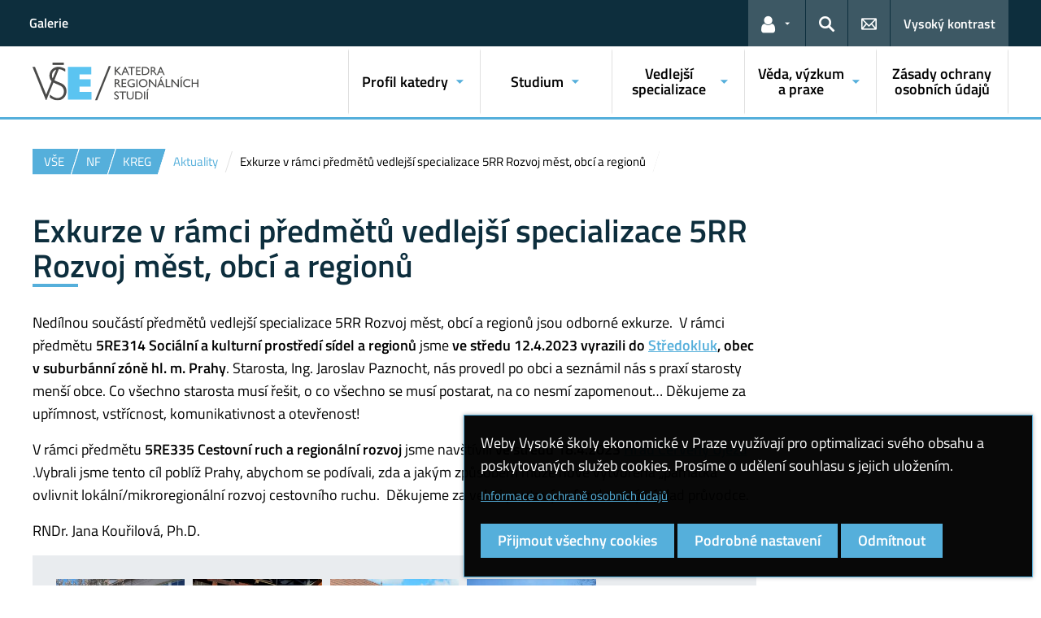

--- FILE ---
content_type: text/html; charset=UTF-8
request_url: https://kreg.vse.cz/aktuality/exkurze-v-ramci-predmetu-vedlejsi-specializace-5rr-rozvoj-mest-obci-a-regionu-2/
body_size: 50324
content:
<!DOCTYPE html>
<html lang="cs">
  <head>
    <meta charset="UTF-8" />
    <meta name="viewport" content="width=device-width,initial-scale=1,shrink-to-fit=no" />
    <meta http-equiv="X-UA-Compatible" content="IE=edge" />
    <title>Exkurze v rámci předmětů vedlejší specializace 5RR Rozvoj měst, obcí a regionů &#8211; Katedra regionálních studií &#8211; Vysoká škola ekonomická v Praze</title>
<meta name='robots' content='max-image-preview:large' />
<link rel="alternate" type="application/rss+xml" title="Katedra regionálních studií &raquo; RSS zdroj" href="https://kreg.vse.cz/feed/" />
<link rel="alternate" title="oEmbed (JSON)" type="application/json+oembed" href="https://kreg.vse.cz/wp-json/oembed/1.0/embed?url=https%3A%2F%2Fkreg.vse.cz%2Faktuality%2Fexkurze-v-ramci-predmetu-vedlejsi-specializace-5rr-rozvoj-mest-obci-a-regionu-2%2F" />
<link rel="alternate" title="oEmbed (XML)" type="text/xml+oembed" href="https://kreg.vse.cz/wp-json/oembed/1.0/embed?url=https%3A%2F%2Fkreg.vse.cz%2Faktuality%2Fexkurze-v-ramci-predmetu-vedlejsi-specializace-5rr-rozvoj-mest-obci-a-regionu-2%2F&#038;format=xml" />
<style id='wp-img-auto-sizes-contain-inline-css'>
img:is([sizes=auto i],[sizes^="auto," i]){contain-intrinsic-size:3000px 1500px}
/*# sourceURL=wp-img-auto-sizes-contain-inline-css */
</style>
<style id='classic-theme-styles-inline-css'>
/*! This file is auto-generated */
.wp-block-button__link{color:#fff;background-color:#32373c;border-radius:9999px;box-shadow:none;text-decoration:none;padding:calc(.667em + 2px) calc(1.333em + 2px);font-size:1.125em}.wp-block-file__button{background:#32373c;color:#fff;text-decoration:none}
/*# sourceURL=/wp-includes/css/classic-themes.min.css */
</style>
<link rel='stylesheet' id='esVSE-css' href='https://kreg.vse.cz/wp-content/plugins/es-vse/frontend/css/es-vse-frontend.css?ver=6.9' media='all' />
<link rel='stylesheet' id='fonts-css' href='https://kreg.vse.cz/wp-content/themes/vse-redesigned/dist/fonts/fonts.css?ver=20260126' media='all' />
<link rel='stylesheet' id='icons-css' href='https://kreg.vse.cz/wp-content/themes/vse-redesigned/dist/icons/style.min.css?ver=20260126' media='all' />
<link rel='stylesheet' id='vse-template-06-css' href='https://kreg.vse.cz/wp-content/themes/vse-redesigned/dist/css/theme-06.min.css?ver=20260126' media='all' />
<link rel='stylesheet' id='fancybox-css' href='https://kreg.vse.cz/wp-content/themes/vse-redesigned/dist/fancybox/jquery.fancybox.css?ver=20260126' media='all' />
<link rel='stylesheet' id='vse-template-wp-css-css' href='https://kreg.vse.cz/wp-content/themes/vse-redesigned/style.css?ver=20260126' media='all' />
<script src="https://kreg.vse.cz/wp-content/themes/vse-redesigned/dist/jquery/jquery.min.js?ver=3.7.1" id="jquery-core-js"></script>
<script src="https://kreg.vse.cz/wp-content/themes/vse-redesigned/dist/jquery/jquery-migrate.min.js?ver=3.3.0" id="jquery-migrate-js"></script>
<script src="https://kreg.vse.cz/wp-includes/js/jquery/ui/core.min.js?ver=1.13.3" id="jquery-ui-core-js"></script>
<script src="https://kreg.vse.cz/wp-includes/js/jquery/ui/menu.min.js?ver=1.13.3" id="jquery-ui-menu-js"></script>
<script src="https://kreg.vse.cz/wp-includes/js/dist/dom-ready.min.js?ver=f77871ff7694fffea381" id="wp-dom-ready-js"></script>
<script src="https://kreg.vse.cz/wp-includes/js/dist/hooks.min.js?ver=dd5603f07f9220ed27f1" id="wp-hooks-js"></script>
<script src="https://kreg.vse.cz/wp-includes/js/dist/i18n.min.js?ver=c26c3dc7bed366793375" id="wp-i18n-js"></script>
<script id="wp-i18n-js-after">
wp.i18n.setLocaleData( { 'text direction\u0004ltr': [ 'ltr' ] } );
//# sourceURL=wp-i18n-js-after
</script>
<script id="wp-a11y-js-translations">
( function( domain, translations ) {
	var localeData = translations.locale_data[ domain ] || translations.locale_data.messages;
	localeData[""].domain = domain;
	wp.i18n.setLocaleData( localeData, domain );
} )( "default", {"translation-revision-date":"2025-12-11 21:36:34+0000","generator":"GlotPress\/4.0.3","domain":"messages","locale_data":{"messages":{"":{"domain":"messages","plural-forms":"nplurals=3; plural=(n == 1) ? 0 : ((n >= 2 && n <= 4) ? 1 : 2);","lang":"cs_CZ"},"Notifications":["Ozn\u00e1men\u00ed"]}},"comment":{"reference":"wp-includes\/js\/dist\/a11y.js"}} );
//# sourceURL=wp-a11y-js-translations
</script>
<script src="https://kreg.vse.cz/wp-includes/js/dist/a11y.min.js?ver=cb460b4676c94bd228ed" id="wp-a11y-js"></script>
<script src="https://kreg.vse.cz/wp-includes/js/jquery/ui/autocomplete.min.js?ver=1.13.3" id="jquery-ui-autocomplete-js"></script>
<script id="esVSE-js-extra">
var es_vse_ajax_url = {"ajaxurl":"https://kreg.vse.cz/wp-admin/admin-ajax.php"};
//# sourceURL=esVSE-js-extra
</script>
<script src="https://kreg.vse.cz/wp-content/plugins/es-vse/frontend/js/es-vse-frontend.js?ver=1" id="esVSE-js"></script>
<script src="https://kreg.vse.cz/wp-content/themes/vse-redesigned/dist/popper.js/umd/popper.min.js?ver=1.16.1" id="popper-js"></script>
<script src="https://kreg.vse.cz/wp-content/themes/vse-redesigned/dist/jquery/touchswipe/jquery.touchSwipe.min.js?ver=1.6.18" id="jquery-touchswipe-js"></script>
<script src="https://kreg.vse.cz/wp-content/themes/vse-redesigned/dist/fancybox/jquery.fancybox.min.js?ver=3.5.7" id="fancybox-js"></script>
<script src="https://kreg.vse.cz/wp-content/themes/vse-redesigned/dist/js/scripts.min.js?ver=20260126" id="vse-template-dist-js"></script>
<script src="https://kreg.vse.cz/wp-content/themes/vse-redesigned/js/template.js?ver=20260126" id="vse-template-js"></script>
<script src="https://kreg.vse.cz/wp-content/themes/vse-redesigned/js/cookieconsent.js?ver=20260126" id="vse-template-cookieconsent-js"></script>
<link rel="EditURI" type="application/rsd+xml" title="RSD" href="https://kreg.vse.cz/xmlrpc.php?rsd" />
<link rel="canonical" href="https://kreg.vse.cz/aktuality/exkurze-v-ramci-predmetu-vedlejsi-specializace-5rr-rozvoj-mest-obci-a-regionu-2/" />
<link rel='shortlink' href='https://kreg.vse.cz/?p=1713' />
<script>
                      window.dataLayer = window.dataLayer || [];
                      function gtag(){dataLayer.push(arguments);}
                      gtag("consent", "default", {"analytics_storage": "denied","ad_storage": "denied","ad_user_data": "denied","ad_personalization": "denied","service_gads_storage":"denied","service_gads_personalization_storage":"denied","service_youtube_storage":"denied","service_vimeo_storage":"denied","service_tiktok_storage":"denied","service_facebook_storage":"denied","service_linkedin_storage":"denied","service_sklik_storage":"denied","service_gmaps_storage":"denied","service_msclarity_storage":"denied"});(function(w,d,s,l,i){w[l]=w[l]||[];
                        w[l].push({"gtm.start":new Date().getTime(),event:"gtm.js"});
                        var f=d.getElementsByTagName(s)[0], j=d.createElement(s),dl=l!="dataLayer"?"&l="+l:"";
                        j.async=true;j.src="https://www.googletagmanager.com/gtm.js?id="+i+dl;
                        f.parentNode.insertBefore(j,f);
                      })(window,document,"script","dataLayer","GTM-KKJ5GHR");</script><script>gtag('js', new Date());gtag("config", "G-C39PTEC4HP");gtag("config", "UA-11976901-1");dataLayer.push({'faculty':'NF','language':'cs'});dataLayer.push({'event':'custom_consent',"analytics_storage": "denied","ad_storage": "denied","ad_user_data": "denied","ad_personalization": "denied","service_gads_storage":"denied","service_gads_personalization_storage":"denied","service_youtube_storage":"denied","service_vimeo_storage":"denied","service_tiktok_storage":"denied","service_facebook_storage":"denied","service_linkedin_storage":"denied","service_sklik_storage":"denied","service_gmaps_storage":"denied","service_msclarity_storage":"denied"});</script><link rel="apple-touch-icon" sizes="180x180" href="https://kreg.vse.cz/wp-content/themes/vse-redesigned/dist/img/ico/06/apple-touch-icon.png" />
              <link rel="icon" type="image/png" sizes="32x32" href="https://kreg.vse.cz/wp-content/themes/vse-redesigned/dist/img/ico/06/favicon-32x32.png" />
              <link rel="icon" type="image/png" sizes="16x16" href="https://kreg.vse.cz/wp-content/themes/vse-redesigned/dist/img/ico/06/favicon-16x16.png" />
              <link rel="manifest" href="https://kreg.vse.cz/wp-content/themes/vse-redesigned/img/ico/site.webmanifest.php" />
              <link rel="mask-icon" href="https://kreg.vse.cz/wp-content/themes/vse-redesigned/dist/img/ico/safari-pinned-tab.svg" color="#85d0f0" />
              <link rel="shortcut icon" href="https://kreg.vse.cz/wp-content/themes/vse-redesigned/dist/img/ico/06/favicon.ico" />
              <meta name="msapplication-TileColor" content="#85d0f0" />
              <meta name="msapplication-config" content="https://kreg.vse.cz/wp-content/themes/vse-redesigned/img/ico/browserconfig.xml.php" />
              <meta name="theme-color" content="#85d0f0" /><meta property="og:url" content="https://kreg.vse.cz/aktuality/exkurze-v-ramci-predmetu-vedlejsi-specializace-5rr-rozvoj-mest-obci-a-regionu-2/" /><meta property="og:title" content="Exkurze v rámci předmětů vedlejší specializace 5RR Rozvoj měst, obcí a regionů" /><meta property="og:type" content="article" /><meta property="og:description" content="Nedílnou součástí předmětů vedlejší specializace 5RR Rozvoj měst, obcí a regionů jsou odborné exkurze.  V rámci předmětu 5RE314 Sociální a kulturní prostředí sídel a regionů jsme ve středu 12.4.2023 vyrazili do Středokluk, obec v suburbánní zóně hl. m. Prahy. Starosta, Ing. Jaroslav Paznocht, nás provedl po obci a seznámil nás s praxí starosty menší obce. Co všechno [&hellip;]"><meta property="og:image" content="https://kreg.vse.cz/wp-content/uploads/20230412_102557-scaled_460x280_acf_cropped.jpg" />  <style id='global-styles-inline-css'>
:root{--wp--preset--aspect-ratio--square: 1;--wp--preset--aspect-ratio--4-3: 4/3;--wp--preset--aspect-ratio--3-4: 3/4;--wp--preset--aspect-ratio--3-2: 3/2;--wp--preset--aspect-ratio--2-3: 2/3;--wp--preset--aspect-ratio--16-9: 16/9;--wp--preset--aspect-ratio--9-16: 9/16;--wp--preset--color--black: #000000;--wp--preset--color--cyan-bluish-gray: #abb8c3;--wp--preset--color--white: #ffffff;--wp--preset--color--pale-pink: #f78da7;--wp--preset--color--vivid-red: #cf2e2e;--wp--preset--color--luminous-vivid-orange: #ff6900;--wp--preset--color--luminous-vivid-amber: #fcb900;--wp--preset--color--light-green-cyan: #7bdcb5;--wp--preset--color--vivid-green-cyan: #00d084;--wp--preset--color--pale-cyan-blue: #8ed1fc;--wp--preset--color--vivid-cyan-blue: #0693e3;--wp--preset--color--vivid-purple: #9b51e0;--wp--preset--gradient--vivid-cyan-blue-to-vivid-purple: linear-gradient(135deg,rgb(6,147,227) 0%,rgb(155,81,224) 100%);--wp--preset--gradient--light-green-cyan-to-vivid-green-cyan: linear-gradient(135deg,rgb(122,220,180) 0%,rgb(0,208,130) 100%);--wp--preset--gradient--luminous-vivid-amber-to-luminous-vivid-orange: linear-gradient(135deg,rgb(252,185,0) 0%,rgb(255,105,0) 100%);--wp--preset--gradient--luminous-vivid-orange-to-vivid-red: linear-gradient(135deg,rgb(255,105,0) 0%,rgb(207,46,46) 100%);--wp--preset--gradient--very-light-gray-to-cyan-bluish-gray: linear-gradient(135deg,rgb(238,238,238) 0%,rgb(169,184,195) 100%);--wp--preset--gradient--cool-to-warm-spectrum: linear-gradient(135deg,rgb(74,234,220) 0%,rgb(151,120,209) 20%,rgb(207,42,186) 40%,rgb(238,44,130) 60%,rgb(251,105,98) 80%,rgb(254,248,76) 100%);--wp--preset--gradient--blush-light-purple: linear-gradient(135deg,rgb(255,206,236) 0%,rgb(152,150,240) 100%);--wp--preset--gradient--blush-bordeaux: linear-gradient(135deg,rgb(254,205,165) 0%,rgb(254,45,45) 50%,rgb(107,0,62) 100%);--wp--preset--gradient--luminous-dusk: linear-gradient(135deg,rgb(255,203,112) 0%,rgb(199,81,192) 50%,rgb(65,88,208) 100%);--wp--preset--gradient--pale-ocean: linear-gradient(135deg,rgb(255,245,203) 0%,rgb(182,227,212) 50%,rgb(51,167,181) 100%);--wp--preset--gradient--electric-grass: linear-gradient(135deg,rgb(202,248,128) 0%,rgb(113,206,126) 100%);--wp--preset--gradient--midnight: linear-gradient(135deg,rgb(2,3,129) 0%,rgb(40,116,252) 100%);--wp--preset--font-size--small: 13px;--wp--preset--font-size--medium: 20px;--wp--preset--font-size--large: 36px;--wp--preset--font-size--x-large: 42px;--wp--preset--spacing--20: 0.44rem;--wp--preset--spacing--30: 0.67rem;--wp--preset--spacing--40: 1rem;--wp--preset--spacing--50: 1.5rem;--wp--preset--spacing--60: 2.25rem;--wp--preset--spacing--70: 3.38rem;--wp--preset--spacing--80: 5.06rem;--wp--preset--shadow--natural: 6px 6px 9px rgba(0, 0, 0, 0.2);--wp--preset--shadow--deep: 12px 12px 50px rgba(0, 0, 0, 0.4);--wp--preset--shadow--sharp: 6px 6px 0px rgba(0, 0, 0, 0.2);--wp--preset--shadow--outlined: 6px 6px 0px -3px rgb(255, 255, 255), 6px 6px rgb(0, 0, 0);--wp--preset--shadow--crisp: 6px 6px 0px rgb(0, 0, 0);}:where(.is-layout-flex){gap: 0.5em;}:where(.is-layout-grid){gap: 0.5em;}body .is-layout-flex{display: flex;}.is-layout-flex{flex-wrap: wrap;align-items: center;}.is-layout-flex > :is(*, div){margin: 0;}body .is-layout-grid{display: grid;}.is-layout-grid > :is(*, div){margin: 0;}:where(.wp-block-columns.is-layout-flex){gap: 2em;}:where(.wp-block-columns.is-layout-grid){gap: 2em;}:where(.wp-block-post-template.is-layout-flex){gap: 1.25em;}:where(.wp-block-post-template.is-layout-grid){gap: 1.25em;}.has-black-color{color: var(--wp--preset--color--black) !important;}.has-cyan-bluish-gray-color{color: var(--wp--preset--color--cyan-bluish-gray) !important;}.has-white-color{color: var(--wp--preset--color--white) !important;}.has-pale-pink-color{color: var(--wp--preset--color--pale-pink) !important;}.has-vivid-red-color{color: var(--wp--preset--color--vivid-red) !important;}.has-luminous-vivid-orange-color{color: var(--wp--preset--color--luminous-vivid-orange) !important;}.has-luminous-vivid-amber-color{color: var(--wp--preset--color--luminous-vivid-amber) !important;}.has-light-green-cyan-color{color: var(--wp--preset--color--light-green-cyan) !important;}.has-vivid-green-cyan-color{color: var(--wp--preset--color--vivid-green-cyan) !important;}.has-pale-cyan-blue-color{color: var(--wp--preset--color--pale-cyan-blue) !important;}.has-vivid-cyan-blue-color{color: var(--wp--preset--color--vivid-cyan-blue) !important;}.has-vivid-purple-color{color: var(--wp--preset--color--vivid-purple) !important;}.has-black-background-color{background-color: var(--wp--preset--color--black) !important;}.has-cyan-bluish-gray-background-color{background-color: var(--wp--preset--color--cyan-bluish-gray) !important;}.has-white-background-color{background-color: var(--wp--preset--color--white) !important;}.has-pale-pink-background-color{background-color: var(--wp--preset--color--pale-pink) !important;}.has-vivid-red-background-color{background-color: var(--wp--preset--color--vivid-red) !important;}.has-luminous-vivid-orange-background-color{background-color: var(--wp--preset--color--luminous-vivid-orange) !important;}.has-luminous-vivid-amber-background-color{background-color: var(--wp--preset--color--luminous-vivid-amber) !important;}.has-light-green-cyan-background-color{background-color: var(--wp--preset--color--light-green-cyan) !important;}.has-vivid-green-cyan-background-color{background-color: var(--wp--preset--color--vivid-green-cyan) !important;}.has-pale-cyan-blue-background-color{background-color: var(--wp--preset--color--pale-cyan-blue) !important;}.has-vivid-cyan-blue-background-color{background-color: var(--wp--preset--color--vivid-cyan-blue) !important;}.has-vivid-purple-background-color{background-color: var(--wp--preset--color--vivid-purple) !important;}.has-black-border-color{border-color: var(--wp--preset--color--black) !important;}.has-cyan-bluish-gray-border-color{border-color: var(--wp--preset--color--cyan-bluish-gray) !important;}.has-white-border-color{border-color: var(--wp--preset--color--white) !important;}.has-pale-pink-border-color{border-color: var(--wp--preset--color--pale-pink) !important;}.has-vivid-red-border-color{border-color: var(--wp--preset--color--vivid-red) !important;}.has-luminous-vivid-orange-border-color{border-color: var(--wp--preset--color--luminous-vivid-orange) !important;}.has-luminous-vivid-amber-border-color{border-color: var(--wp--preset--color--luminous-vivid-amber) !important;}.has-light-green-cyan-border-color{border-color: var(--wp--preset--color--light-green-cyan) !important;}.has-vivid-green-cyan-border-color{border-color: var(--wp--preset--color--vivid-green-cyan) !important;}.has-pale-cyan-blue-border-color{border-color: var(--wp--preset--color--pale-cyan-blue) !important;}.has-vivid-cyan-blue-border-color{border-color: var(--wp--preset--color--vivid-cyan-blue) !important;}.has-vivid-purple-border-color{border-color: var(--wp--preset--color--vivid-purple) !important;}.has-vivid-cyan-blue-to-vivid-purple-gradient-background{background: var(--wp--preset--gradient--vivid-cyan-blue-to-vivid-purple) !important;}.has-light-green-cyan-to-vivid-green-cyan-gradient-background{background: var(--wp--preset--gradient--light-green-cyan-to-vivid-green-cyan) !important;}.has-luminous-vivid-amber-to-luminous-vivid-orange-gradient-background{background: var(--wp--preset--gradient--luminous-vivid-amber-to-luminous-vivid-orange) !important;}.has-luminous-vivid-orange-to-vivid-red-gradient-background{background: var(--wp--preset--gradient--luminous-vivid-orange-to-vivid-red) !important;}.has-very-light-gray-to-cyan-bluish-gray-gradient-background{background: var(--wp--preset--gradient--very-light-gray-to-cyan-bluish-gray) !important;}.has-cool-to-warm-spectrum-gradient-background{background: var(--wp--preset--gradient--cool-to-warm-spectrum) !important;}.has-blush-light-purple-gradient-background{background: var(--wp--preset--gradient--blush-light-purple) !important;}.has-blush-bordeaux-gradient-background{background: var(--wp--preset--gradient--blush-bordeaux) !important;}.has-luminous-dusk-gradient-background{background: var(--wp--preset--gradient--luminous-dusk) !important;}.has-pale-ocean-gradient-background{background: var(--wp--preset--gradient--pale-ocean) !important;}.has-electric-grass-gradient-background{background: var(--wp--preset--gradient--electric-grass) !important;}.has-midnight-gradient-background{background: var(--wp--preset--gradient--midnight) !important;}.has-small-font-size{font-size: var(--wp--preset--font-size--small) !important;}.has-medium-font-size{font-size: var(--wp--preset--font-size--medium) !important;}.has-large-font-size{font-size: var(--wp--preset--font-size--large) !important;}.has-x-large-font-size{font-size: var(--wp--preset--font-size--x-large) !important;}
/*# sourceURL=global-styles-inline-css */
</style>
</head>
  <body class="locale-cs"><noscript><iframe src="https://www.googletagmanager.com/ns.html?id=GTM-KKJ5GHR" height="0" width="0" style="display:none;visibility:hidden"></iframe></noscript>    <header class="header-fixed-mobile-placeholder mb-2">
      <div class="bg-header-xl-dark bg-menu header-fixed-mobile text-white">
        <div class="container px-1 px-sm-2">
          <!-- top navigation -->
          <nav class="navbar-top" aria-label="Odkazy v hlavičce">
            <a class="nav-logo" href="https://kreg.vse.cz">
                      <img src="https://kreg.vse.cz/wp-content/uploads/76_KREG_white.svg" alt="KREG">
                    </a><div class="nav-top-container"><ul id="menu-horni-menu" class="nav nav-top" aria-label="Důležité odkazy"><li class="nav-item"><a class="nav-link" href="https://kreg.vse.cz/galerie/">Galerie</a></li>
</ul><a href="#" class="navbar-top-expand-toggle d-none" aria-label="Zobrazit další odkazy" title="Zobrazit další odkazy" data-title-expanded="Skrýt další odkazy" aria-expanded="false"><i class="icon icon-arrow_drop_down" aria-hidden="true"></i></a></div><ul class="nav nav-system"><li class="nav-item nav-item-light dropdown d-xl-block d-none">
                          <a class="nav-link dropdown-toggle" href="#" data-toggle="dropdown" role="button" aria-expanded="false" title="Odkazy pro uživatele"><span class="icon icon-user" aria-hidden="true"></span><span class="sr-only">Odkazy pro uživatele</span></a>
                          <div class="dropdown-menu dropdown-menu-right text-left"><a class="dropdown-item" href="https://insis.vse.cz">InSIS</a><a class="dropdown-item" href="https://outlook.vse.cz">Microsoft&nbsp;365</a><a class="dropdown-item" href="https://moodle.vse.cz">Moodle</a><a class="dropdown-item" href="https://vse.sharepoint.com/sites/HomeVSE">Intranet VŠE</a></div>
                        </li><li class="nav-item nav-item-light">
                        <a class="nav-link text-white" href="#modal-search" data-toggle="modal" aria-haspopup="dialog" role="button" title="Vyhledávání">
                          <span class="icon icon-search" aria-hidden="true"></span>
                          <span class="sr-only">Hledat</span>
                        </a>
                      </li><li class="nav-item nav-item-light d-xl-block d-none">
                          <a class="nav-link" href="https://kreg.vse.cz/kontakty/" role="button" title="Kontakty">
                            <span class="icon icon-envelope" aria-hidden="true"></span>
                            <span class="d-lg-none">Kontakty</span>
                          </a>
                        </li><li class="nav-item nav-item-light nav-item-accessible d-xl-block d-none"><a href="/aktuality/exkurze-v-ramci-predmetu-vedlejsi-specializace-5rr-rozvoj-mest-obci-a-regionu-2/?toggle-accessible=1" class="nav-link text-white" aria-label="Přepnout na režim s vysokým kontrastem pro lepší čitelnost" title="Přepnout na režim s vysokým kontrastem pro lepší čitelnost">Vysoký kontrast</a></li><li class="nav-item nav-item-light d-xl-none">
                        <a class="nav-link text-white" href="#modal-mainmenu" data-toggle="modal" role="button" aria-expanded="false">
                          <span class="icon icon-menu" aria-hidden="true"></span>
                          <span class="d-none d-sm-inline-block ml-1">Menu</span>
                        </a>
                      </li></ul>          </nav>
        </div>
      </div>

      <div class="bg-white border-bottom-menu-color d-none d-xl-block">
        <div class="container px-0 px-sm-2">
          <nav class="navbar-main p-0" aria-label="Hlavní navigace">
            <a class="nav-logo" href="https://kreg.vse.cz"><img src="https://kreg.vse.cz/wp-content/uploads/76_KREG_rgb.svg" alt="KREG" /></a><ul id="menu-hlavni-menu" class="nav nav-main ml-auto d-none d-xl-flex"><li class="nav-item dropdown "><a href="https://kreg.vse.cz/homepage/profil-katedry/" data-toggle="dropdown" aria-expanded="false" role="button" id="main-menu-item-28" class="nav-link">Profil katedry</a><div class="dropdown-menu"><div class="row"><div class="col"><div class="h6"><a href="https://kreg.vse.cz/homepage/profil-katedry/zakladni-informace/">Základní informace</a></div></div><div class="col"><div class="h6"><a href="https://kreg.vse.cz/homepage/profil-katedry/ucitele-osobni-stranky/">Učitelé – osobní stránky</a></div></div><div class="col"><div class="h6"><a href="https://kreg.vse.cz/homepage/profil-katedry/vyucujici-seznam/">Seznam členů KREG – vyučující a vědečtí pracovníci</a></div></div></div></div></li><li class="nav-item dropdown "><a href="https://kreg.vse.cz/homepage/studium/" data-toggle="dropdown" aria-expanded="false" role="button" id="main-menu-item-29" class="nav-link">Studium</a><div class="dropdown-menu"><div class="row"><div class="col"><div class="h6"><a href="https://kreg.vse.cz/homepage/studium/bakalarske-studium/">Bakalářské studium</a></div><ul class="nav"><li class="nav-item"><a href="https://kreg.vse.cz/homepage/studium/bakalarske-studium/profil-oboru-a-vzorovy-rozvrh-oborovych-predmetu/" class="nav-link">Profil bakalářského studijního programu a vzorový rozvrh oborových předmětů</a></li><li class="nav-item"><a href="https://kreg.vse.cz/homepage/studium/bakalarske-studium/zaverecne-prace/" class="nav-link">Závěrečné práce a bakalářské zkoušky</a></li></ul></div><div class="col"><div class="h6"><a href="https://kreg.vse.cz/homepage/studium/magisterske-studium/">Magisterské studium</a></div><ul class="nav"><li class="nav-item"><a href="https://kreg.vse.cz/homepage/studium/magisterske-studium/profil-oboru-a-vzorovy-rozvrh-oborovych-predmetu-2/" class="nav-link">Profil magisterského studijního programu a vzorový rozvrh oborových předmětů</a></li><li class="nav-item"><a href="https://kreg.vse.cz/homepage/studium/magisterske-studium/zaverecne-prace-2/" class="nav-link">Závěrečné práce a státní zkoušky</a></li></ul></div><div class="col"><div class="h6"><a href="https://kreg.vse.cz/homepage/studium/doktorske-studium/">Doktorské studium</a></div><ul class="nav"><li class="nav-item"><a href="https://kreg.vse.cz/homepage/studium/doktorske-studium/regionalistika-verejna-sprava/" class="nav-link">Doktorský studijní program „Regionální rozvoj“</a></li></ul></div></div></div></li><li class="nav-item dropdown "><a href="https://kreg.vse.cz/homepage/vedlejsi-specializace/" data-toggle="dropdown" aria-expanded="false" role="button" id="main-menu-item-30" class="nav-link">Vedlejší specializace</a><div class="dropdown-menu"><div class="row"><div class="col"><div class="h6"><a href="https://kreg.vse.cz/homepage/vedlejsi-specializace/5rr-rozvoj-mest-obci-a-regionu/">5RR Ekonomický rozvoj měst, obcí a regionů</a></div></div></div></div></li><li class="nav-item dropdown "><a href="https://kreg.vse.cz/homepage/veda-a-vyzkum-2/" data-toggle="dropdown" aria-expanded="false" role="button" id="main-menu-item-219" class="nav-link">Věda, výzkum a praxe</a><div class="dropdown-menu"><div class="row"><div class="col"><div class="h6"><a href="https://kreg.vse.cz/homepage/veda-a-vyzkum-2/publikacni-cinnost/">Spolupráce s praxí</a></div></div><div class="col"><div class="h6"><a href="https://kreg.vse.cz/homepage/veda-a-vyzkum-2/zpravy-z-katedry/">Projekty vědy a výzkumu</a></div></div><div class="col"><div class="h6"><a href="https://kreg.vse.cz/homepage/veda-a-vyzkum-2/conference-march-2024-leadership-politics-governance-in-turbulent-times/">Conference March 2024: Leadership &#038; Politics &#038; Governance in Turbulent Times</a></div></div></div></div></li><li class="nav-item no-dropdown "><a href="https://kreg.vse.cz/zasady-ochrany-osobnich-udaju/" class="nav-link">Zásady ochrany osobních údajů</a></li></ul>          </nav>
        </div>
      </div>

        </header><main class="container mb-2 mb-xxl-4"><nav class="nav-breadcrumb small"><ol class="breadcrumb" id="breadcrumb" vocab="http://schema.org/" typeof="BreadcrumbList"><li class="breadcrumb-item web-hierarchy" property="itemListElement" typeof="ListItem">
                  <a href="https://www.vse.cz/" property="item" typeof="WebPage" title="Vysoká škola ekonomická v Praze">
                    <span property="name">VŠE</span>
                  </a>
                  <meta class="d-none" property="position" content="1">
                </li><li class="breadcrumb-item web-hierarchy" property="itemListElement" typeof="ListItem">
                      <a href="https://nf.vse.cz" property="item" typeof="WebPage" title="Národohospodářská fakulta">
                         <span property="name">NF</span>
                       </a>
                       <meta class="d-none" property="position" content="2">
                    </li><li class="breadcrumb-item web-hierarchy" property="itemListElement" typeof="ListItem">
                <a href="https://kreg.vse.cz/" property="item" typeof="WebPage" title="Katedra regionálních studií">
                  <span property="name">KREG</span>
                </a>
                <meta class="d-none" property="position" content="3">
              </li><li class="breadcrumb-item" property="itemListElement" typeof="ListItem">
                      <a href="https://kreg.vse.cz/aktuality/" property="item" typeof="WebPage">
                        <span property="name">Aktuality</span>
                      </a>
                      <meta class="d-none" property="position" content="5">
                    </li><li class="breadcrumb-item active" property="itemListElement" typeof="ListItem">
                      <a href="https://kreg.vse.cz/aktuality/exkurze-v-ramci-predmetu-vedlejsi-specializace-5rr-rozvoj-mest-obci-a-regionu-2/" property="item" typeof="WebPage" class="d-none">
                        <span property="name">Exkurze v rámci předmětů vedlejší specializace 5RR Rozvoj měst, obcí a regionů</span>
                      </a>
                      <meta class="d-none" property="position" content="6">
                      <span><span>Exkurze v rámci předmětů vedlejší specializace 5RR Rozvoj měst, obcí a regionů</span></span>
                    </li></ol></nav><div class="row"><div class="col-lg-9 content-col-9" role="main"><article vocab="http://schema.org/" typeof="Article" class="media-box"><h1 class="mb-3" property="headline">Exkurze v rámci předmětů vedlejší specializace 5RR Rozvoj měst, obcí a regionů</h1><p>Nedílnou součástí předmětů vedlejší specializace 5RR Rozvoj měst, obcí a regionů jsou odborné exkurze.  V rámci předmětu <strong>5RE314 Sociální a kulturní prostředí sídel a regionů</strong> jsme <strong>ve středu 12.4.2023 vyrazili do <a href="https://www.stredokluky.cz/">Středokluk</a>, obec v suburbánní zóně hl. m. Prahy</strong>. Starosta, Ing. Jaroslav Paznocht, nás provedl po obci a seznámil nás s praxí starosty menší obce. Co všechno starosta musí řešit, o co všechno se musí postarat, na co nesmí zapomenout… Děkujeme za upřímnost, vstřícnost, komunikativnost a otevřenost!</p>
<p>V rámci předmětu <strong>5RE335 Cestovní ruch a regionální rozvoj</strong> jsme navštívili <strong>ve středu 18.4.2023 <a href="https://www.hrad-cervenyujezd.cz/">Hrad Červený Újezd</a></strong> .Vybrali jsme tento cíl poblíž Prahy, abychom se podívali, zda a jakým způsobem může nově vytvořená „památka“ ovlivnit lokální/mikroregionální rozvoj cestovního ruchu.  Děkujeme za velmi poutavý a  fundovaný výklad průvodce.</p>
<p>RNDr. Jana Kouřilová, Ph.D.</p>
<div id="gallery-187bf6f1ed5" class="gallery gallery-columns-5"><span class="gallery-item"><span class="gallery-icon"><a href="https://kreg.vse.cz/wp-content/uploads/post/1713/20230412_102557-scaled.jpg" title="20230412_102557"><img decoding="async" src="https://kreg.vse.cz/wp-content/uploads/post/1713/20230412_102557-300x300.jpg" alt="" /></a></span></span><span class="gallery-item"><span class="gallery-icon"><a href="https://kreg.vse.cz/wp-content/uploads/post/1713/20230419_171207-scaled.jpg" title="20230419_171207"><img decoding="async" src="https://kreg.vse.cz/wp-content/uploads/post/1713/20230419_171207-300x300.jpg" alt="" /></a></span></span><span class="gallery-item"><span class="gallery-icon"><a href="https://kreg.vse.cz/wp-content/uploads/post/1713/20230419_134809-scaled.jpg" title="20230419_134809"><img decoding="async" src="https://kreg.vse.cz/wp-content/uploads/post/1713/20230419_134809-300x300.jpg" alt="" /></a></span></span><span class="gallery-item"><span class="gallery-icon"><a href="https://kreg.vse.cz/wp-content/uploads/post/1713/20230419_124702-scaled.jpg" title="20230419_124702"><img decoding="async" src="https://kreg.vse.cz/wp-content/uploads/post/1713/20230419_124702-300x300.jpg" alt="" /></a></span></span></div>
<footer class="border border-left-0 border-right-0 border-bottom-0 mt-6 pt-2 text-muted clear-both">
            <ul class="list-inline"><li class="list-inline-item mr-4">Autor: 
              <a href="mailto:martin.pelucha@vse.cz" property="author" vocab="http://schema.org/" typeof="Person">
                <span property="name">Martin Pělucha</span>
                <span class="d-none" property="email">martin.pelucha@vse.cz</span>
              </a>
            </li><li class="list-inline-item d-none">Vytvořeno: 
                <time property="dateCreated" datetime="2023-04-26T23:17:45+02:00">26. 4. 2023</time>
                <time property="datePublished" class="d-none" datetime="2023-04-26T23:17:45+02:00">26. 4. 2023</time>
              </li>
              <li class="list-inline-item mr-4">Poslední aktualizace: 
                <time property="dateModified" datetime="2023-04-27T10:15:41+02:00">27. 4. 2023</time>
              </li>  </ul>
          </footer><meta class="d-none" property="mainEntityOfPage" vocab="https://schema.org/" typeof="WebPage" resource="https://kreg.vse.cz/aktuality/exkurze-v-ramci-predmetu-vedlejsi-specializace-5rr-rozvoj-mest-obci-a-regionu-2/" /></article></div><div class="col-lg-3 content-col-3"></div></div></main>      <footer class="footer-address bg-footer text-white py-4 py-lg-4">
      <div class="container">
        <div class="footer-logo"><img src="https://kreg.vse.cz/wp-content/themes/vse-redesigned/dist/img/logo/logo-white-cs-06.svg" alt="VŠE / Národohospodářská fakulta" aria-label="Logo VŠE / Národohospodářská fakulta" /></div>
        <div class="row">
          <div class="col-xl-6 mb-4">
            <h3 class="h6 text-primary mb-3">Vysoká škola ekonomická v Praze</h3>
            <div class="row mb-2">
              <div class="col-md-6">
                nám. W. Churchilla 1938/4<br />
130 67 Praha 3 - Žižkov<br />
<br />
              </div>
              <div class="col-md-6">
                <br />
KATEDRA<br />
REGIONÁLNÍCH<br />
STUDIÍ              </div>
            </div>
            <div class="row">
              <div class="col-md-6">
                IČO: 61384399<br />
DIČ: CZ61384399              </div>
              <div class="col-md-6">
                              </div>
            </div>
          </div>
          <div class="col-xl-6">
            <div class="row">
              <div class="col-md-6 footer-col pl-xl-4">
                <h3 class="h6 text-primary mb-3">Vedoucí katedry</h3><div>doc. Ing. Petr Toth, Ph.D.<br />
<br />
E-mail: <a href="mailto:petr.toth@vse.cz">petr.toth@vse.cz</a><br />
Kanc.: NB 324<br />
Tel.: +420 224 095 624</div>              </div>
              <div class="col-md-6 footer-col pl-xl-4">
                <h3 class="h6 text-primary mb-3">Sekretariát katedry</h3><div>Marie Šmolková<br />
<br />
E-mail: <a href="mailto:smolkova@vse.cz">smolkova@vse.cz</a><br />
Telefon: +420 224 095 546<br />
Kanc.: NB 328<br />
<br />
Konzultační hodiny:	<br />
Středa 10:00 - 11:30 a 13:00-14:00.<br />
Případně po předchozí e-mailové dohodě.</div>              </div>
            </div>
          </div>
        </div>
      </div>
    </footer>

    <!-- footer -->
    <footer class="bg-footer-dark text-white py-2 py-lg-4">
      <div class="container">
        <div class="row">
          <div class="col-12 d-flex flex-column flex-lg-row justify-content-lg-between">
            <nav aria-label="Doplňkové odkazy v patičce"><ul id="menu-odkazy-v-paticce" class="nav nav-footer d-block d-sm-flex justify-content-start" ><li class="nav-item"><a class="nav-link" href="/wp-admin/">Admin</a></li>
</ul></nav><nav aria-label="Odkazy pro nastavení a přístupnost"><ul class="nav nav-footer d-block d-md-flex justify-content-start justify-content-lg-end ml-lg-auto"><li class="nav-item"><a href="https://kreg.vse.cz/zasady-ochrany-osobnich-udaju/" class="nav-link cookieconsent-show" title="Nastavení cookies, zásady ochrany osobních údajů">Cookies a ochrana osobních údajů</a></li><li class="nav-item"><a href="https://kreg.vse.cz/accessibility-statement/" class="nav-link" title="Zásady přístupnosti webu">Přístupnost webu</a></li><li class="nav-item"><a href="/aktuality/exkurze-v-ramci-predmetu-vedlejsi-specializace-5rr-rozvoj-mest-obci-a-regionu-2/?toggle-accessible=1" class="nav-link" aria-label="Přepnout na režim s vysokým kontrastem pro lepší čitelnost" title="Přepnout na režim s vysokým kontrastem pro lepší čitelnost">Vysoký kontrast</a></li></ul></nav>          </div>
          <div class="col-12 small mt-2 text-muted text-left text-lg-center">
            <p>Copyright &copy; 2000 - 2026 Vysoká škola ekonomická v Praze</p>
          </div>
        </div>
      </div>
    </footer>

    <!-- modal mainmenu -->
    <div class="modal modal-mainmenu fade" id="modal-mainmenu" tabindex="-1" role="navigation" aria-hidden="true">
      <div class="modal-dialog" role="document">
        <div class="modal-content">
          <div class="modal-header">
            <button type="button" class="close" data-dismiss="modal" aria-label="Close">
              <span class="icon icon-close small mr-1"></span>
              Menu            </button>
          </div>
          <div class="modal-body">
            <nav aria-label="Hlavní navigace"><ul id="menu-hlavni-menu-1" class="nav flex-column"><li class="nav-item">
                    <a href="https://kreg.vse.cz/" class="nav-link ">Úvodní stránka</a>
                  </li><li class="nav-item dropdown "><a href="https://kreg.vse.cz/homepage/profil-katedry/" class="dropdown-toggle nav-link" data-toggle="dropdown" role="button" aria-expanded="false" id="modal-menu-item-28">Profil katedry</a><div class="dropdown-menu "><a href="https://kreg.vse.cz/homepage/profil-katedry/zakladni-informace/" class="dropdown-item">Základní informace</a><a href="https://kreg.vse.cz/homepage/profil-katedry/ucitele-osobni-stranky/" class="dropdown-item">Učitelé – osobní stránky</a><a href="https://kreg.vse.cz/homepage/profil-katedry/vyucujici-seznam/" class="dropdown-item">Seznam členů KREG – vyučující a vědečtí pracovníci</a></div></li><li class="nav-item dropdown "><a href="https://kreg.vse.cz/homepage/studium/" class="dropdown-toggle nav-link" data-toggle="dropdown" role="button" aria-expanded="false" id="modal-menu-item-29">Studium</a><div class="dropdown-menu "><a href="https://kreg.vse.cz/homepage/studium/bakalarske-studium/" class="dropdown-item">Bakalářské studium</a><a href="https://kreg.vse.cz/homepage/studium/magisterske-studium/" class="dropdown-item">Magisterské studium</a><a href="https://kreg.vse.cz/homepage/studium/doktorske-studium/" class="dropdown-item">Doktorské studium</a></div></li><li class="nav-item dropdown "><a href="https://kreg.vse.cz/homepage/vedlejsi-specializace/" class="dropdown-toggle nav-link" data-toggle="dropdown" role="button" aria-expanded="false" id="modal-menu-item-30">Vedlejší specializace</a><div class="dropdown-menu "><a href="https://kreg.vse.cz/homepage/vedlejsi-specializace/5rr-rozvoj-mest-obci-a-regionu/" class="dropdown-item">5RR Ekonomický rozvoj měst, obcí a regionů</a></div></li><li class="nav-item dropdown "><a href="https://kreg.vse.cz/homepage/veda-a-vyzkum-2/" class="dropdown-toggle nav-link" data-toggle="dropdown" role="button" aria-expanded="false" id="modal-menu-item-219">Věda, výzkum a praxe</a><div class="dropdown-menu "><a href="https://kreg.vse.cz/homepage/veda-a-vyzkum-2/publikacni-cinnost/" class="dropdown-item">Spolupráce s praxí</a><a href="https://kreg.vse.cz/homepage/veda-a-vyzkum-2/zpravy-z-katedry/" class="dropdown-item">Projekty vědy a výzkumu</a><a href="https://kreg.vse.cz/homepage/veda-a-vyzkum-2/conference-march-2024-leadership-politics-governance-in-turbulent-times/" class="dropdown-item">Conference March 2024: Leadership &#038; Politics &#038; Governance in Turbulent Times</a></div></li><li class="nav-item "><a href="https://kreg.vse.cz/zasady-ochrany-osobnich-udaju/" class="nav-link">Zásady ochrany osobních údajů</a></li></ul><ul id="menu-horni-menu-1" class="nav flex-column" aria-label="Důležité odkazy"><li class="nav-item"><a class="nav-link" href="https://kreg.vse.cz/galerie/">Galerie</a></li>
</ul><ul class="nav flex-column nav-with-icons" aria-label="Kontakty, odkazy pro uživatele, nastavení přístupnosti"><li class="nav-item nav-item-light"><a class="nav-link" href="https://kreg.vse.cz/kontakty/"><i class="icon icon-envelope" aria-hidden="true"></i><span>Kontakty</span></a></li><li class="nav-item dropdown">
                                          <a class="nav-link dropdown-toggle" href="#" data-toggle="dropdown" role="button" aria-expanded="false"><i class="icon icon-user" aria-hidden="true"></i><span>Odkazy pro uživatele</span></a>
                                          <div class="dropdown-menu"><a class="dropdown-item" href="https://insis.vse.cz">InSIS</a><a class="dropdown-item" href="https://outlook.vse.cz">Microsoft&nbsp;365</a><a class="dropdown-item" href="https://moodle.vse.cz">Moodle</a><a class="dropdown-item" href="https://vse.sharepoint.com/sites/HomeVSE">Intranet VŠE</a></div>
                                        </li><li class="nav-item nav-item-light nav-item-accessible"><a href="/aktuality/exkurze-v-ramci-predmetu-vedlejsi-specializace-5rr-rozvoj-mest-obci-a-regionu-2/?toggle-accessible=1" class="nav-link" aria-label="Přepnout na režim s vysokým kontrastem pro lepší čitelnost" title="Přepnout na režim s vysokým kontrastem pro lepší čitelnost"><i class="icon icon-contrast" aria-hidden="true"></i>Vysoký kontrast</a></li></ul></nav>          </div>
        </div>
      </div>
    </div>

    <div class="modal modal-search fade" id="modal-search" tabindex="-1" role="dialog" aria-hidden="true">
  <div class="modal-dialog" role="document">
    <div class="modal-content">
      <div class="modal-header">
        <div class="size-h5 modal-title">Vyhledat</div>
        <button type="button" class="close" data-dismiss="modal" aria-label="'.__('Zavřít','vse-template').'">
          <span aria-hidden="true">&times;</span>
        </button>
      </div>
      <div class="modal-body">
                <form action="https://kreg.vse.cz/vyhledavani/" method="get">
          <label for="modal-search-input" class="sr-only">Vyhledávání</label>
          <div class="input-group mb-3">
            <input type="search" class="form-control form-control-lg es-vse-search-autocomplete" placeholder="Zadejte hledaný výraz" id="modal-search-input" required="required" name="search" />            <div class="input-group-append">
              <button class="btn btn-lg" type="submit">
                <span class="sr-only">Hledat</span>
                <span class="icon icon-search" aria-hidden="true"></span>
              </button>
            </div>
          </div>
        </form>
      </div>
    </div>
  </div>
</div><div id="cookieconsent" class="d-none" role="dialog" aria-modal="true" aria-label="Cookies a ochrana osobních údajů" data-version="1e7165481a">
                <p class="my-0">Weby Vysoké školy ekonomické v Praze využívají pro optimalizaci svého obsahu a poskytovaných služeb cookies. Prosíme o udělení souhlasu s jejich uložením.</p><p class="privacy-policy-link"><a class="small" href="https://kreg.vse.cz/zasady-ochrany-osobnich-udaju/" tabindex="1">Informace o ochraně osobních údajů</a></p>
                <div class="cookieconsent-buttons mt-2">
                  <button class="cookieconsent-accept-all btn btn-primary rounded-0" tabindex="2">Přijmout všechny cookies</button>
                  <button class="cookieconsent-customize btn btn-primary rounded-0" tabindex="3">Podrobné nastavení</button>
                  <button class="cookieconsent-accept-none btn btn-primary rounded-0" tabindex="4">Odmítnout</button>
                </div>
                <div class="cookieconsent-customization d-none">
                  <p class="my-1"><strong>Vyberte služby, pro které chcete povolit využívání cookies:</strong></p>
                  <div class="cookieconsent-customization-controls mb-xl-2">
                    <div class="custom-control custom-switch">
                      <input type="checkbox" class="custom-control-input" id="cookieconsent-functional" checked disabled />
                      <label class="custom-control-label" for="cookieconsent-functional">Povinné funkční cookies</label>
                    </div><div class="custom-control custom-switch cookieconsent-switch">
                                  <input type="checkbox" value="ga" class="cookieconsent-switch-input custom-control-input" id="cookieconsent-ga"  />
                                  <label class="custom-control-label" for="cookieconsent-ga">Google Analytics</label>
                                </div><div class="custom-control custom-switch cookieconsent-switch">
                                  <input type="checkbox" value="gads" class="cookieconsent-switch-input custom-control-input" id="cookieconsent-gads"  />
                                  <label class="custom-control-label" for="cookieconsent-gads">Google Ads, DoubleClick</label>
                                </div><div class="custom-control custom-switch cookieconsent-switch">
                                  <input type="checkbox" value="gads_personalization" class="cookieconsent-switch-input custom-control-input" id="cookieconsent-gads_personalization"  />
                                  <label class="custom-control-label" for="cookieconsent-gads_personalization">Google Ads - personalized</label>
                                </div><div class="custom-control custom-switch cookieconsent-switch">
                                  <input type="checkbox" value="youtube" class="cookieconsent-switch-input custom-control-input" id="cookieconsent-youtube"  />
                                  <label class="custom-control-label" for="cookieconsent-youtube">YouTube video tracking</label>
                                </div><div class="custom-control custom-switch cookieconsent-switch">
                                  <input type="checkbox" value="vimeo" class="cookieconsent-switch-input custom-control-input" id="cookieconsent-vimeo"  />
                                  <label class="custom-control-label" for="cookieconsent-vimeo">Vimeo video tracking</label>
                                </div><div class="custom-control custom-switch cookieconsent-switch">
                                  <input type="checkbox" value="tiktok" class="cookieconsent-switch-input custom-control-input" id="cookieconsent-tiktok"  />
                                  <label class="custom-control-label" for="cookieconsent-tiktok">TikTok video tracking</label>
                                </div><div class="custom-control custom-switch cookieconsent-switch">
                                  <input type="checkbox" value="facebook" class="cookieconsent-switch-input custom-control-input" id="cookieconsent-facebook"  />
                                  <label class="custom-control-label" for="cookieconsent-facebook">Facebook</label>
                                </div><div class="custom-control custom-switch cookieconsent-switch">
                                  <input type="checkbox" value="linkedin" class="cookieconsent-switch-input custom-control-input" id="cookieconsent-linkedin"  />
                                  <label class="custom-control-label" for="cookieconsent-linkedin">LinkedIn</label>
                                </div><div class="custom-control custom-switch cookieconsent-switch">
                                  <input type="checkbox" value="sklik" class="cookieconsent-switch-input custom-control-input" id="cookieconsent-sklik"  />
                                  <label class="custom-control-label" for="cookieconsent-sklik">Sklik</label>
                                </div><div class="custom-control custom-switch cookieconsent-switch">
                                  <input type="checkbox" value="gmaps" class="cookieconsent-switch-input custom-control-input" id="cookieconsent-gmaps"  />
                                  <label class="custom-control-label" for="cookieconsent-gmaps">Google Maps</label>
                                </div><div class="custom-control custom-switch cookieconsent-switch">
                                  <input type="checkbox" value="msclarity" class="cookieconsent-switch-input custom-control-input" id="cookieconsent-msclarity"  />
                                  <label class="custom-control-label" for="cookieconsent-msclarity">Microsoft Clarity</label>
                                </div>    </div>
                  <div class="mt-2">
                    <button class="cookieconsent-save-customized btn btn-primary rounded-0">Uložit nastavení</button>
                    <button class="cookieconsent-cancel-customized btn btn-primary rounded-0">zrušit</button>
                  </div>
                </div>
              </div><div class="d-none"><script type="speculationrules">
{"prefetch":[{"source":"document","where":{"and":[{"href_matches":"/*"},{"not":{"href_matches":["/wp-*.php","/wp-admin/*","/wp-content/uploads/*","/wp-content/*","/wp-content/plugins/*","/wp-content/themes/vse-redesigned/*","/*\\?(.+)"]}},{"not":{"selector_matches":"a[rel~=\"nofollow\"]"}},{"not":{"selector_matches":".no-prefetch, .no-prefetch a"}}]},"eagerness":"conservative"}]}
</script>
</div><div id="ieWarning" class="d-none" data-heading="Používáte zastaralý prohlížeč, tento web nemusí fungovat správně. Používejte Chrome, Firefox či Edge." data-text="Vážená uživatelko, vážený uživateli, Internet Explorer, který aktuálně používáte pro prohlížení těchto stránek, byl již počátkem roku 2019 označen svými tvůrci za zastaralý a nadále nepodporovaný prohlížeč, který již není vhodný pro prohlížení webových stránek a aplikací. Některé funkcionality stránek vám tedy nemusí fungovat správně. Vhodným prohlížečem je například Google Chrome, Mozilla Firefox či Microsoft Edge." ></div>  </body>
</html>

--- FILE ---
content_type: image/svg+xml
request_url: https://kreg.vse.cz/wp-content/uploads/76_KREG_white.svg
body_size: 7256
content:
<?xml version="1.0" encoding="UTF-8"?> <svg xmlns="http://www.w3.org/2000/svg" version="1.1" x="0px" y="0px" style="enable-background:new 0 0 613.5 172.5;" xml:space="preserve" viewBox="23.1 16.8 559 127.1"> <style type="text/css"> .st0{fill:#ffffff;} .st1{fill:#ffffff;} </style> <g> <polygon class="st0" points="142,31.4 220.9,31.4 220.9,56.5 181.3,56.5 181.3,72.4 218.8,72.4 218.8,97.4 181.3,97.4 181.3,115.2 221.7,115.2 221.7,141.1 142,141.1 "></polygon> <g> <path class="st1" d="M96.9,75.6l14.8-36.7c6.5,0.2,11.8,2.3,21.7,8.3v-9.3c-8-4.7-15.9-6.9-23.9-6.9C93.2,31,80,43.9,80,60.1 c0,8.8,2.9,14.6,7.3,18.9l-18.2,45L31.4,31.4h-8.3L67.8,142h2.3l23.5-58.3c14.5,8.4,35.4,9.7,35.4,30c0,12.4-9.5,21.8-21.7,21.8 c-8,0-14.5-2.9-26-11.7v10c9.1,6.4,18,9.6,26.4,9.6c16.8,0,29.9-13.2,29.9-30C137.6,85.1,110.9,85.3,96.9,75.6z M88.6,59.8 c0-9.4,5.9-16.9,14.4-19.7L91.1,69.6C89.5,67,88.6,63.8,88.6,59.8z"></path> <rect x="90.5" y="16.8" class="st1" width="38.1" height="7.8"></rect> </g> <path class="st1" d="M287,28.4l-46.3,115.5h-7.1L280,28.4H287z"></path> <g> <path class="st1" d="M315.1,31.3h4.8L308.2,44l14.6,14.2h-5.3l-13.8-13.3v13.3h-3.9v-27h3.9v12.3L315.1,31.3z"></path> <path class="st1" d="M345.1,58.2l-3.6-7.9H330l-3.4,7.9h-4l11.6-27.1h2.7L349,58.2H345.1z M335.5,37.1l-4,9.8h8.4L335.5,37.1z"></path> <path class="st1" d="M358.7,34.7v23.6h-3.9V34.7h-9.3v-3.4h22.5v3.4H358.7z"></path> <path class="st1" d="M375.4,34.7v8.2h11v3.4h-11v8.4h11.8v3.5h-15.7v-27h15.3v3.4H375.4z"></path> <path class="st1" d="M410,33c2.1,1.2,3.7,2.8,4.9,4.9c1.2,2.1,1.8,4.4,1.8,6.9c0,2.3-0.5,4.5-1.6,6.3c-1,1.9-2.4,3.4-4.2,4.7 c-1.2,0.8-2.5,1.5-4,1.9c-1.5,0.4-3.5,0.6-6.1,0.6h-8.9v-27h9.4c1.8,0,3.5,0.1,4.9,0.4C407.6,32,408.9,32.4,410,33z M407.4,53.7 c1.6-0.7,2.9-1.9,3.9-3.6c1-1.6,1.5-3.5,1.5-5.5c0-1.5-0.3-2.9-0.9-4.2c-0.6-1.3-1.4-2.3-2.3-3.1c-1-0.8-2.1-1.4-3.3-1.9 c-1.2-0.4-2.8-0.6-4.7-0.6h-5.7v20h5.2C403.6,54.8,405.8,54.4,407.4,53.7z"></path> <path class="st1" d="M437.1,38.8c0,1.6-0.4,2.9-1.1,4.1c-0.8,1.1-1.9,2-3.4,2.6c0.9,0.6,1.7,1.4,2.6,2.3c0.8,1,2,2.7,3.5,5.1 c0.6,0.9,1.4,2.2,2.6,3.8l1.1,1.5h-4.6c-0.3-0.3-0.8-1.1-1.5-2.3l-1.8-2.7c-0.1-0.1-0.4-0.5-0.8-1.1c-0.7-1.1-1.4-2.1-2-2.8 c-0.6-0.7-1.2-1.4-2-2c-0.8-0.6-1.6-0.8-2.6-0.8h-1.8v11.7h-3.8v-27h6.8c1.9,0,3.6,0.3,4.9,1c1.3,0.7,2.3,1.6,3,2.7 C436.8,36.1,437.1,37.4,437.1,38.8z M430.6,42.7c0.7-0.3,1.4-0.8,1.8-1.5c0.5-0.7,0.7-1.5,0.7-2.4c0-0.8-0.2-1.5-0.6-2.2 c-0.4-0.7-0.9-1.2-1.6-1.5c-0.9-0.4-2.2-0.6-4-0.6h-1.7v8.5h1C428.5,43.1,429.9,42.9,430.6,42.7z"></path> <path class="st1" d="M464.5,58.2l-3.6-7.9h-11.5l-3.4,7.9h-4l11.6-27.1h2.7l12.1,27.1H464.5z M455,37.1l-4,9.8h8.4L455,37.1z"></path> <path class="st1" d="M315.6,79.9c0,1.6-0.4,2.9-1.1,4.1c-0.8,1.1-1.9,2-3.4,2.6c0.9,0.6,1.7,1.4,2.6,2.3c0.8,1,2,2.7,3.5,5.1 c0.6,0.9,1.4,2.2,2.6,3.8l1.1,1.5h-4.6c-0.3-0.3-0.8-1.1-1.5-2.3l-1.8-2.7c-0.1-0.1-0.4-0.5-0.8-1.1c-0.7-1.1-1.4-2.1-2-2.8 c-0.6-0.7-1.2-1.4-2-2c-0.8-0.6-1.6-0.9-2.6-0.9h-1.8v11.7H300v-27h6.8c1.9,0,3.6,0.3,4.9,1c1.3,0.7,2.3,1.6,3,2.7 C315.3,77.2,315.6,78.5,315.6,79.9z M309.1,83.8c0.7-0.3,1.4-0.8,1.8-1.5c0.5-0.7,0.7-1.5,0.7-2.4c0-0.8-0.2-1.5-0.6-2.2 c-0.4-0.7-0.9-1.2-1.6-1.5c-0.9-0.4-2.2-0.6-4-0.6h-1.7v8.5h1C307,84.2,308.4,84,309.1,83.8z"></path> <path class="st1" d="M327.4,75.8v8.2h11v3.4h-11v8.4h11.8v3.5h-15.7v-27h15.3v3.4H327.4z"></path> <path class="st1" d="M367,74.3v4c-1.5-0.9-3.1-1.6-4.8-2.1c-1.7-0.5-3.3-0.7-4.8-0.7c-1.9,0-3.7,0.5-5.3,1.4 c-1.6,0.9-2.9,2.2-3.8,3.7c-0.9,1.6-1.4,3.3-1.4,5.3c0,2,0.5,3.8,1.4,5.3c0.9,1.6,2.2,2.8,3.8,3.7c1.6,0.9,3.4,1.4,5.5,1.4 c1,0,1.9-0.1,2.6-0.2c0.8-0.2,1.9-0.5,3.4-0.9v-5.6h-5.2v-3.4h9.1v11.4c-3.2,1.5-6.5,2.2-9.9,2.2c-3.2,0-6-0.7-8.2-2 s-3.9-3-4.9-5.1c-1.1-2.1-1.6-4.2-1.6-6.5c0-2.5,0.6-4.9,1.8-7c1.2-2.1,2.9-3.9,5.2-5.1c2.2-1.3,4.8-1.9,7.6-1.9 c1.6,0,3,0.2,4.4,0.5C363.4,72.9,365.1,73.5,367,74.3z"></path> <path class="st1" d="M373,99.4v-27h3.9v27H373z"></path> <path class="st1" d="M410.5,85.8c0,2.5-0.6,4.7-1.8,6.9c-1.2,2.1-2.9,3.8-5.1,5.1c-2.2,1.3-4.9,1.9-7.9,1.9 c-2.8,0-5.2-0.6-7.4-1.9c-2.2-1.3-3.8-2.9-5-5c-1.2-2.1-1.8-4.4-1.8-6.9c0-2.4,0.6-4.7,1.7-6.8c1.1-2.1,2.8-3.8,5-5.1 c2.2-1.3,4.8-2,7.7-2c2.8,0,5.3,0.6,7.5,1.8s3.9,2.9,5.2,5C409.9,81,410.5,83.3,410.5,85.8z M385.5,86c0,1.9,0.5,3.7,1.4,5.2 c0.9,1.6,2.2,2.8,3.8,3.6c1.6,0.9,3.3,1.3,5.1,1.3c2.5,0,4.6-0.5,6.2-1.6s2.8-2.4,3.5-4c0.7-1.6,1.1-3.1,1.1-4.7 c0-1.6-0.4-3.2-1.2-4.7c-0.8-1.6-2-2.8-3.6-3.9c-1.6-1-3.5-1.5-5.7-1.5c-2.3,0-4.2,0.5-5.8,1.5c-1.6,1-2.8,2.3-3.6,3.9 C385.9,82.7,385.5,84.3,385.5,86z"></path> <path class="st1" d="M436.5,72.4h3.7v27h-3.3l-18-20.8v20.8h-3.6v-27h3.1l18.2,20.9V72.4z"></path> <path class="st1" d="M465.2,99.4l-3.6-7.9h-11.5l-3.4,7.9h-4l11.6-27.1h2.7l12.1,27.1H465.2z M455.6,78.2l-4,9.8h8.4L455.6,78.2z M453.1,70.5l2.9-5.9h5.7l-6.5,5.9H453.1z"></path> <path class="st1" d="M487.9,95.8v3.5h-16.1v-27h3.9v23.4H487.9z"></path> <path class="st1" d="M512.5,72.4h3.7v27h-3.3l-18-20.8v20.8h-3.6v-27h3.1l18.2,20.9V72.4z"></path> <path class="st1" d="M520.9,70.5l2.9-5.9h5.7l-6.5,5.9H520.9z M521.8,99.4v-27h3.9v27H521.8z"></path> <path class="st1" d="M554.4,74.2v4.2c-3.2-1.8-6.3-2.7-9.3-2.7c-2.1,0-4,0.5-5.6,1.4c-1.6,0.9-2.9,2.2-3.7,3.8 c-0.9,1.6-1.3,3.2-1.3,5c0,1.8,0.4,3.5,1.3,5c0.9,1.6,2.1,2.8,3.7,3.7c1.6,0.9,3.5,1.4,5.7,1.4c3.4,0,6.6-1,9.6-3v4.2 c-3,1.6-6.2,2.4-9.8,2.4c-3.1,0-5.8-0.7-8-2.1c-2.2-1.4-3.8-3.1-4.9-5.2c-1.1-2.1-1.6-4.3-1.6-6.5c0-2.6,0.7-4.9,2-7.1 c1.3-2.1,3.1-3.8,5.3-5c2.2-1.2,4.7-1.8,7.3-1.8C547.8,72,550.9,72.8,554.4,74.2z"></path> <path class="st1" d="M578.2,84.1V72.4h3.9v27h-3.9V87.6h-15.1v11.7h-3.9v-27h3.9v11.7H578.2z"></path> <path class="st1" d="M312.7,115v4.4c-1.9-1.9-4-2.8-6.3-2.8c-1.2,0-2.3,0.3-3.1,0.9c-0.8,0.6-1.2,1.3-1.2,2.3c0,0.7,0.2,1.4,0.7,2 c0.4,0.6,1,1.2,1.8,1.7c0.8,0.5,2,1.3,3.5,2.2l0.8,0.4c1.3,0.8,2.4,1.7,3.4,2.8c1,1.2,1.5,2.7,1.5,4.6c0,1.4-0.3,2.7-1,3.8 c-0.6,1.1-1.6,2-2.7,2.6s-2.6,0.9-4.1,0.9c-2.6,0-5-0.8-7.3-2.5v-4.9c0.9,1.3,2,2.2,3.3,2.9c1.3,0.7,2.6,1,4,1c1.2,0,2.1-0.3,3-1 c0.8-0.7,1.2-1.5,1.2-2.5c0-0.8-0.3-1.6-1-2.5c-0.7-0.8-1.6-1.6-3-2.4c-1.9-1.1-3.4-2.1-4.4-2.8c-1-0.7-1.8-1.5-2.4-2.5 c-0.6-0.9-0.9-2.1-0.9-3.4c0-1.4,0.3-2.6,1-3.7c0.7-1.1,1.6-1.9,2.8-2.5c1.2-0.6,2.6-0.9,4.1-0.9 C308.7,113.1,310.8,113.8,312.7,115z"></path> <path class="st1" d="M328.6,116.9v23.6h-3.9v-23.6h-9.3v-3.4H338v3.4H328.6z"></path> <path class="st1" d="M345.6,134.1c0.7,1.1,1.6,1.9,2.7,2.4c1.1,0.6,2.5,0.8,4.1,0.8c1.8,0,3.2-0.3,4.3-1c0.8-0.5,1.5-1,2-1.6 c0.5-0.6,0.8-1.3,1-2.2c0.2-0.9,0.3-2.1,0.3-3.5v-15.6h3.8v15.6c0,2.2-0.2,4-0.7,5.3c-0.7,2-2,3.6-4,4.7c-1.9,1.2-4.2,1.7-6.9,1.7 c-2.5,0-4.6-0.4-6.2-1.3c-1.9-1-3.3-2.3-4.1-3.8c-0.8-1.5-1.3-3.7-1.3-6.6v-15.6h3.9v15.6C344.8,131.6,345.1,133.2,345.6,134.1z"></path> <path class="st1" d="M387.3,115.2c2.1,1.2,3.7,2.8,4.9,4.9c1.2,2.1,1.8,4.4,1.8,6.9c0,2.3-0.5,4.5-1.6,6.3c-1,1.9-2.4,3.4-4.2,4.7 c-1.2,0.8-2.5,1.5-4,1.9c-1.5,0.4-3.5,0.6-6.1,0.6h-8.9v-27h9.4c1.8,0,3.5,0.1,4.9,0.4C385,114.2,386.2,114.6,387.3,115.2z M384.8,135.9c1.6-0.7,2.9-1.9,3.9-3.6c1-1.6,1.5-3.5,1.5-5.5c0-1.5-0.3-2.9-0.9-4.2c-0.6-1.3-1.4-2.3-2.3-3.1 c-1-0.8-2.1-1.4-3.3-1.9c-1.2-0.4-2.8-0.6-4.7-0.6h-5.7v20h5.2C381,137,383.1,136.6,384.8,135.9z"></path> <path class="st1" d="M398.7,140.5v-27h3.9v27H398.7z"></path> <path class="st1" d="M407.5,111.6l2.9-5.9h5.7l-6.5,5.9H407.5z M408.4,140.5v-27h3.9v27H408.4z"></path> </g> </g> </svg> 

--- FILE ---
content_type: image/svg+xml
request_url: https://kreg.vse.cz/wp-content/uploads/76_KREG_rgb.svg
body_size: 7256
content:
<?xml version="1.0" encoding="UTF-8"?> <svg xmlns="http://www.w3.org/2000/svg" version="1.1" x="0px" y="0px" style="enable-background:new 0 0 613.5 172.5;" xml:space="preserve" viewBox="23.1 16.8 559 127.1"> <style type="text/css"> .st0{fill:#5BC4F1;} .st1{fill:#4A4A49;} </style> <g> <polygon class="st0" points="142,31.4 220.9,31.4 220.9,56.5 181.3,56.5 181.3,72.4 218.8,72.4 218.8,97.4 181.3,97.4 181.3,115.2 221.7,115.2 221.7,141.1 142,141.1 "></polygon> <g> <path class="st1" d="M96.9,75.6l14.8-36.7c6.5,0.2,11.8,2.3,21.7,8.3v-9.3c-8-4.7-15.9-6.9-23.9-6.9C93.2,31,80,43.9,80,60.1 c0,8.8,2.9,14.6,7.3,18.9l-18.2,45L31.4,31.4h-8.3L67.8,142h2.3l23.5-58.3c14.5,8.4,35.4,9.7,35.4,30c0,12.4-9.5,21.8-21.7,21.8 c-8,0-14.5-2.9-26-11.7v10c9.1,6.4,18,9.6,26.4,9.6c16.8,0,29.9-13.2,29.9-30C137.6,85.1,110.9,85.3,96.9,75.6z M88.6,59.8 c0-9.4,5.9-16.9,14.4-19.7L91.1,69.6C89.5,67,88.6,63.8,88.6,59.8z"></path> <rect x="90.5" y="16.8" class="st1" width="38.1" height="7.8"></rect> </g> <path class="st1" d="M287,28.4l-46.3,115.5h-7.1L280,28.4H287z"></path> <g> <path class="st1" d="M315.1,31.3h4.8L308.2,44l14.6,14.2h-5.3l-13.8-13.3v13.3h-3.9v-27h3.9v12.3L315.1,31.3z"></path> <path class="st1" d="M345.1,58.2l-3.6-7.9H330l-3.4,7.9h-4l11.6-27.1h2.7L349,58.2H345.1z M335.5,37.1l-4,9.8h8.4L335.5,37.1z"></path> <path class="st1" d="M358.7,34.7v23.6h-3.9V34.7h-9.3v-3.4h22.5v3.4H358.7z"></path> <path class="st1" d="M375.4,34.7v8.2h11v3.4h-11v8.4h11.8v3.5h-15.7v-27h15.3v3.4H375.4z"></path> <path class="st1" d="M410,33c2.1,1.2,3.7,2.8,4.9,4.9c1.2,2.1,1.8,4.4,1.8,6.9c0,2.3-0.5,4.5-1.6,6.3c-1,1.9-2.4,3.4-4.2,4.7 c-1.2,0.8-2.5,1.5-4,1.9c-1.5,0.4-3.5,0.6-6.1,0.6h-8.9v-27h9.4c1.8,0,3.5,0.1,4.9,0.4C407.6,32,408.9,32.4,410,33z M407.4,53.7 c1.6-0.7,2.9-1.9,3.9-3.6c1-1.6,1.5-3.5,1.5-5.5c0-1.5-0.3-2.9-0.9-4.2c-0.6-1.3-1.4-2.3-2.3-3.1c-1-0.8-2.1-1.4-3.3-1.9 c-1.2-0.4-2.8-0.6-4.7-0.6h-5.7v20h5.2C403.6,54.8,405.8,54.4,407.4,53.7z"></path> <path class="st1" d="M437.1,38.8c0,1.6-0.4,2.9-1.1,4.1c-0.8,1.1-1.9,2-3.4,2.6c0.9,0.6,1.7,1.4,2.6,2.3c0.8,1,2,2.7,3.5,5.1 c0.6,0.9,1.4,2.2,2.6,3.8l1.1,1.5h-4.6c-0.3-0.3-0.8-1.1-1.5-2.3l-1.8-2.7c-0.1-0.1-0.4-0.5-0.8-1.1c-0.7-1.1-1.4-2.1-2-2.8 c-0.6-0.7-1.2-1.4-2-2c-0.8-0.6-1.6-0.8-2.6-0.8h-1.8v11.7h-3.8v-27h6.8c1.9,0,3.6,0.3,4.9,1c1.3,0.7,2.3,1.6,3,2.7 C436.8,36.1,437.1,37.4,437.1,38.8z M430.6,42.7c0.7-0.3,1.4-0.8,1.8-1.5c0.5-0.7,0.7-1.5,0.7-2.4c0-0.8-0.2-1.5-0.6-2.2 c-0.4-0.7-0.9-1.2-1.6-1.5c-0.9-0.4-2.2-0.6-4-0.6h-1.7v8.5h1C428.5,43.1,429.9,42.9,430.6,42.7z"></path> <path class="st1" d="M464.5,58.2l-3.6-7.9h-11.5l-3.4,7.9h-4l11.6-27.1h2.7l12.1,27.1H464.5z M455,37.1l-4,9.8h8.4L455,37.1z"></path> <path class="st1" d="M315.6,79.9c0,1.6-0.4,2.9-1.1,4.1c-0.8,1.1-1.9,2-3.4,2.6c0.9,0.6,1.7,1.4,2.6,2.3c0.8,1,2,2.7,3.5,5.1 c0.6,0.9,1.4,2.2,2.6,3.8l1.1,1.5h-4.6c-0.3-0.3-0.8-1.1-1.5-2.3l-1.8-2.7c-0.1-0.1-0.4-0.5-0.8-1.1c-0.7-1.1-1.4-2.1-2-2.8 c-0.6-0.7-1.2-1.4-2-2c-0.8-0.6-1.6-0.9-2.6-0.9h-1.8v11.7H300v-27h6.8c1.9,0,3.6,0.3,4.9,1c1.3,0.7,2.3,1.6,3,2.7 C315.3,77.2,315.6,78.5,315.6,79.9z M309.1,83.8c0.7-0.3,1.4-0.8,1.8-1.5c0.5-0.7,0.7-1.5,0.7-2.4c0-0.8-0.2-1.5-0.6-2.2 c-0.4-0.7-0.9-1.2-1.6-1.5c-0.9-0.4-2.2-0.6-4-0.6h-1.7v8.5h1C307,84.2,308.4,84,309.1,83.8z"></path> <path class="st1" d="M327.4,75.8v8.2h11v3.4h-11v8.4h11.8v3.5h-15.7v-27h15.3v3.4H327.4z"></path> <path class="st1" d="M367,74.3v4c-1.5-0.9-3.1-1.6-4.8-2.1c-1.7-0.5-3.3-0.7-4.8-0.7c-1.9,0-3.7,0.5-5.3,1.4 c-1.6,0.9-2.9,2.2-3.8,3.7c-0.9,1.6-1.4,3.3-1.4,5.3c0,2,0.5,3.8,1.4,5.3c0.9,1.6,2.2,2.8,3.8,3.7c1.6,0.9,3.4,1.4,5.5,1.4 c1,0,1.9-0.1,2.6-0.2c0.8-0.2,1.9-0.5,3.4-0.9v-5.6h-5.2v-3.4h9.1v11.4c-3.2,1.5-6.5,2.2-9.9,2.2c-3.2,0-6-0.7-8.2-2 s-3.9-3-4.9-5.1c-1.1-2.1-1.6-4.2-1.6-6.5c0-2.5,0.6-4.9,1.8-7c1.2-2.1,2.9-3.9,5.2-5.1c2.2-1.3,4.8-1.9,7.6-1.9 c1.6,0,3,0.2,4.4,0.5C363.4,72.9,365.1,73.5,367,74.3z"></path> <path class="st1" d="M373,99.4v-27h3.9v27H373z"></path> <path class="st1" d="M410.5,85.8c0,2.5-0.6,4.7-1.8,6.9c-1.2,2.1-2.9,3.8-5.1,5.1c-2.2,1.3-4.9,1.9-7.9,1.9 c-2.8,0-5.2-0.6-7.4-1.9c-2.2-1.3-3.8-2.9-5-5c-1.2-2.1-1.8-4.4-1.8-6.9c0-2.4,0.6-4.7,1.7-6.8c1.1-2.1,2.8-3.8,5-5.1 c2.2-1.3,4.8-2,7.7-2c2.8,0,5.3,0.6,7.5,1.8s3.9,2.9,5.2,5C409.9,81,410.5,83.3,410.5,85.8z M385.5,86c0,1.9,0.5,3.7,1.4,5.2 c0.9,1.6,2.2,2.8,3.8,3.6c1.6,0.9,3.3,1.3,5.1,1.3c2.5,0,4.6-0.5,6.2-1.6s2.8-2.4,3.5-4c0.7-1.6,1.1-3.1,1.1-4.7 c0-1.6-0.4-3.2-1.2-4.7c-0.8-1.6-2-2.8-3.6-3.9c-1.6-1-3.5-1.5-5.7-1.5c-2.3,0-4.2,0.5-5.8,1.5c-1.6,1-2.8,2.3-3.6,3.9 C385.9,82.7,385.5,84.3,385.5,86z"></path> <path class="st1" d="M436.5,72.4h3.7v27h-3.3l-18-20.8v20.8h-3.6v-27h3.1l18.2,20.9V72.4z"></path> <path class="st1" d="M465.2,99.4l-3.6-7.9h-11.5l-3.4,7.9h-4l11.6-27.1h2.7l12.1,27.1H465.2z M455.6,78.2l-4,9.8h8.4L455.6,78.2z M453.1,70.5l2.9-5.9h5.7l-6.5,5.9H453.1z"></path> <path class="st1" d="M487.9,95.8v3.5h-16.1v-27h3.9v23.4H487.9z"></path> <path class="st1" d="M512.5,72.4h3.7v27h-3.3l-18-20.8v20.8h-3.6v-27h3.1l18.2,20.9V72.4z"></path> <path class="st1" d="M520.9,70.5l2.9-5.9h5.7l-6.5,5.9H520.9z M521.8,99.4v-27h3.9v27H521.8z"></path> <path class="st1" d="M554.4,74.2v4.2c-3.2-1.8-6.3-2.7-9.3-2.7c-2.1,0-4,0.5-5.6,1.4c-1.6,0.9-2.9,2.2-3.7,3.8 c-0.9,1.6-1.3,3.2-1.3,5c0,1.8,0.4,3.5,1.3,5c0.9,1.6,2.1,2.8,3.7,3.7c1.6,0.9,3.5,1.4,5.7,1.4c3.4,0,6.6-1,9.6-3v4.2 c-3,1.6-6.2,2.4-9.8,2.4c-3.1,0-5.8-0.7-8-2.1c-2.2-1.4-3.8-3.1-4.9-5.2c-1.1-2.1-1.6-4.3-1.6-6.5c0-2.6,0.7-4.9,2-7.1 c1.3-2.1,3.1-3.8,5.3-5c2.2-1.2,4.7-1.8,7.3-1.8C547.8,72,550.9,72.8,554.4,74.2z"></path> <path class="st1" d="M578.2,84.1V72.4h3.9v27h-3.9V87.6h-15.1v11.7h-3.9v-27h3.9v11.7H578.2z"></path> <path class="st1" d="M312.7,115v4.4c-1.9-1.9-4-2.8-6.3-2.8c-1.2,0-2.3,0.3-3.1,0.9c-0.8,0.6-1.2,1.3-1.2,2.3c0,0.7,0.2,1.4,0.7,2 c0.4,0.6,1,1.2,1.8,1.7c0.8,0.5,2,1.3,3.5,2.2l0.8,0.4c1.3,0.8,2.4,1.7,3.4,2.8c1,1.2,1.5,2.7,1.5,4.6c0,1.4-0.3,2.7-1,3.8 c-0.6,1.1-1.6,2-2.7,2.6s-2.6,0.9-4.1,0.9c-2.6,0-5-0.8-7.3-2.5v-4.9c0.9,1.3,2,2.2,3.3,2.9c1.3,0.7,2.6,1,4,1c1.2,0,2.1-0.3,3-1 c0.8-0.7,1.2-1.5,1.2-2.5c0-0.8-0.3-1.6-1-2.5c-0.7-0.8-1.6-1.6-3-2.4c-1.9-1.1-3.4-2.1-4.4-2.8c-1-0.7-1.8-1.5-2.4-2.5 c-0.6-0.9-0.9-2.1-0.9-3.4c0-1.4,0.3-2.6,1-3.7c0.7-1.1,1.6-1.9,2.8-2.5c1.2-0.6,2.6-0.9,4.1-0.9 C308.7,113.1,310.8,113.8,312.7,115z"></path> <path class="st1" d="M328.6,116.9v23.6h-3.9v-23.6h-9.3v-3.4H338v3.4H328.6z"></path> <path class="st1" d="M345.6,134.1c0.7,1.1,1.6,1.9,2.7,2.4c1.1,0.6,2.5,0.8,4.1,0.8c1.8,0,3.2-0.3,4.3-1c0.8-0.5,1.5-1,2-1.6 c0.5-0.6,0.8-1.3,1-2.2c0.2-0.9,0.3-2.1,0.3-3.5v-15.6h3.8v15.6c0,2.2-0.2,4-0.7,5.3c-0.7,2-2,3.6-4,4.7c-1.9,1.2-4.2,1.7-6.9,1.7 c-2.5,0-4.6-0.4-6.2-1.3c-1.9-1-3.3-2.3-4.1-3.8c-0.8-1.5-1.3-3.7-1.3-6.6v-15.6h3.9v15.6C344.8,131.6,345.1,133.2,345.6,134.1z"></path> <path class="st1" d="M387.3,115.2c2.1,1.2,3.7,2.8,4.9,4.9c1.2,2.1,1.8,4.4,1.8,6.9c0,2.3-0.5,4.5-1.6,6.3c-1,1.9-2.4,3.4-4.2,4.7 c-1.2,0.8-2.5,1.5-4,1.9c-1.5,0.4-3.5,0.6-6.1,0.6h-8.9v-27h9.4c1.8,0,3.5,0.1,4.9,0.4C385,114.2,386.2,114.6,387.3,115.2z M384.8,135.9c1.6-0.7,2.9-1.9,3.9-3.6c1-1.6,1.5-3.5,1.5-5.5c0-1.5-0.3-2.9-0.9-4.2c-0.6-1.3-1.4-2.3-2.3-3.1 c-1-0.8-2.1-1.4-3.3-1.9c-1.2-0.4-2.8-0.6-4.7-0.6h-5.7v20h5.2C381,137,383.1,136.6,384.8,135.9z"></path> <path class="st1" d="M398.7,140.5v-27h3.9v27H398.7z"></path> <path class="st1" d="M407.5,111.6l2.9-5.9h5.7l-6.5,5.9H407.5z M408.4,140.5v-27h3.9v27H408.4z"></path> </g> </g> </svg> 